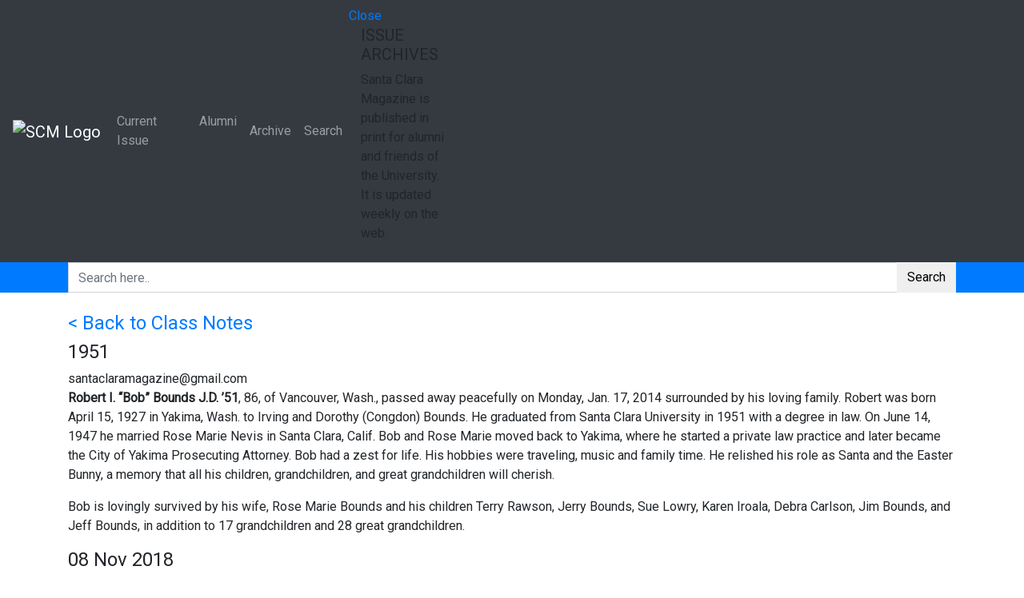

--- FILE ---
content_type: text/html; charset=UTF-8
request_url: https://magazine.scu.edu/classnote/bob-bounds/
body_size: 16895
content:
<!DOCTYPE html>
<html lang="en">
    <head>
		<!-- Global site tag (gtag.js) - Google Analytics -->
		<script async src="https://www.googletagmanager.com/gtag/js?id=UA-246576-25"></script>
		<script>
		  window.dataLayer = window.dataLayer || [];
		  function gtag(){dataLayer.push(arguments);}
		  gtag('js', new Date());

		  gtag('config', 'UA-246576-25');
		</script>
        <!-- META TAGS -->
        <meta charset="utf-8">
        <meta http-equiv="X-UA-Compatible" content="IE=edge" />
        <meta name="viewport" content="width=device-width, initial-scale=1, maximum-scale=1, shrink-to-fit=no">
		<meta name="google-site-verification" content="hhUr3ambUtVWCyyJXvGuqsNG_frFhtk8BIwW-Hsjjjg" />
        <!-- FAV ICONS -->
        <link rel="icon" href="https://santaclaramaga.wpenginepowered.com/wp-content/uploads/2018/11/favicon.ico">
        <!-- TITLE -->
        <title>Bob Bounds - Santa Clara Magazine</title>        
		<meta name='robots' content='index, follow, max-image-preview:large, max-snippet:-1, max-video-preview:-1' />
	<style>img:is([sizes="auto" i], [sizes^="auto," i]) { contain-intrinsic-size: 3000px 1500px }</style>
	
	<!-- This site is optimized with the Yoast SEO plugin v22.8 - https://yoast.com/wordpress/plugins/seo/ -->
	<link rel="canonical" href="https://magazine.scu.edu/classnote/bob-bounds/" />
	<meta property="og:locale" content="en_US" />
	<meta property="og:type" content="article" />
	<meta property="og:title" content="Bob Bounds - Santa Clara Magazine" />
	<meta property="og:description" content="Robert I. &ldquo;Bob&rdquo; Bounds J.D. &rsquo;51, 86, of Vancouver, Wash., passed away peacefully on Monday, Jan. 17, 2014 surrounded by his loving family. Robert was born April 15, 1927 in Yakima, Wash. to Irving and Dorothy (Congdon) Bounds. He graduated from Santa Clara University in 1951 with a degree in law. On June 14, 1947 [&hellip;]" />
	<meta property="og:url" content="https://magazine.scu.edu/classnote/bob-bounds/" />
	<meta property="og:site_name" content="Santa Clara Magazine" />
	<meta name="twitter:card" content="summary_large_image" />
	<meta name="twitter:label1" content="Est. reading time" />
	<meta name="twitter:data1" content="1 minute" />
	<script type="application/ld+json" class="yoast-schema-graph">{"@context":"https://schema.org","@graph":[{"@type":"WebPage","@id":"https://magazine.scu.edu/classnote/bob-bounds/","url":"https://magazine.scu.edu/classnote/bob-bounds/","name":"Bob Bounds - Santa Clara Magazine","isPartOf":{"@id":"https://magazine.scu.edu/#website"},"primaryImageOfPage":{"@id":"https://magazine.scu.edu/classnote/bob-bounds/#primaryimage"},"image":{"@id":"https://magazine.scu.edu/classnote/bob-bounds/#primaryimage"},"thumbnailUrl":"","datePublished":"2018-11-08T16:15:40+00:00","dateModified":"2018-11-08T16:15:40+00:00","breadcrumb":{"@id":"https://magazine.scu.edu/classnote/bob-bounds/#breadcrumb"},"inLanguage":"en-US","potentialAction":[{"@type":"ReadAction","target":["https://magazine.scu.edu/classnote/bob-bounds/"]}]},{"@type":"ImageObject","inLanguage":"en-US","@id":"https://magazine.scu.edu/classnote/bob-bounds/#primaryimage","url":"","contentUrl":""},{"@type":"BreadcrumbList","@id":"https://magazine.scu.edu/classnote/bob-bounds/#breadcrumb","itemListElement":[{"@type":"ListItem","position":1,"name":"Home","item":"https://magazine.scu.edu/"},{"@type":"ListItem","position":2,"name":"Class Notes","item":"https://magazine.scu.edu/classnote/"},{"@type":"ListItem","position":3,"name":"Bob Bounds"}]},{"@type":"WebSite","@id":"https://magazine.scu.edu/#website","url":"https://magazine.scu.edu/","name":"Santa Clara Magazine","description":"","potentialAction":[{"@type":"SearchAction","target":{"@type":"EntryPoint","urlTemplate":"https://magazine.scu.edu/?s={search_term_string}"},"query-input":"required name=search_term_string"}],"inLanguage":"en-US"}]}</script>
	<!-- / Yoast SEO plugin. -->


<link rel='dns-prefetch' href='//platform-api.sharethis.com' />
<link rel='dns-prefetch' href='//stackpath.bootstrapcdn.com' />
<link rel='dns-prefetch' href='//cdnjs.cloudflare.com' />
<link rel='dns-prefetch' href='//maps.googleapis.com' />
<link rel='dns-prefetch' href='//www.googletagmanager.com' />
<link rel='dns-prefetch' href='//fonts.googleapis.com' />
<link rel='dns-prefetch' href='//use.fontawesome.com' />
<link rel='dns-prefetch' href='//code.ionicframework.com' />
<link rel="alternate" type="application/rss+xml" title="Santa Clara Magazine &raquo; Bob Bounds Comments Feed" href="https://magazine.scu.edu/classnote/bob-bounds/feed/" />
<script type="text/javascript">
/* <![CDATA[ */
window._wpemojiSettings = {"baseUrl":"https:\/\/s.w.org\/images\/core\/emoji\/16.0.1\/72x72\/","ext":".png","svgUrl":"https:\/\/s.w.org\/images\/core\/emoji\/16.0.1\/svg\/","svgExt":".svg","source":{"concatemoji":"https:\/\/magazine.scu.edu\/wp-includes\/js\/wp-emoji-release.min.js?ver=310311c5b058504898e12476e8bb4c6b"}};
/*! This file is auto-generated */
!function(s,n){var o,i,e;function c(e){try{var t={supportTests:e,timestamp:(new Date).valueOf()};sessionStorage.setItem(o,JSON.stringify(t))}catch(e){}}function p(e,t,n){e.clearRect(0,0,e.canvas.width,e.canvas.height),e.fillText(t,0,0);var t=new Uint32Array(e.getImageData(0,0,e.canvas.width,e.canvas.height).data),a=(e.clearRect(0,0,e.canvas.width,e.canvas.height),e.fillText(n,0,0),new Uint32Array(e.getImageData(0,0,e.canvas.width,e.canvas.height).data));return t.every(function(e,t){return e===a[t]})}function u(e,t){e.clearRect(0,0,e.canvas.width,e.canvas.height),e.fillText(t,0,0);for(var n=e.getImageData(16,16,1,1),a=0;a<n.data.length;a++)if(0!==n.data[a])return!1;return!0}function f(e,t,n,a){switch(t){case"flag":return n(e,"\ud83c\udff3\ufe0f\u200d\u26a7\ufe0f","\ud83c\udff3\ufe0f\u200b\u26a7\ufe0f")?!1:!n(e,"\ud83c\udde8\ud83c\uddf6","\ud83c\udde8\u200b\ud83c\uddf6")&&!n(e,"\ud83c\udff4\udb40\udc67\udb40\udc62\udb40\udc65\udb40\udc6e\udb40\udc67\udb40\udc7f","\ud83c\udff4\u200b\udb40\udc67\u200b\udb40\udc62\u200b\udb40\udc65\u200b\udb40\udc6e\u200b\udb40\udc67\u200b\udb40\udc7f");case"emoji":return!a(e,"\ud83e\udedf")}return!1}function g(e,t,n,a){var r="undefined"!=typeof WorkerGlobalScope&&self instanceof WorkerGlobalScope?new OffscreenCanvas(300,150):s.createElement("canvas"),o=r.getContext("2d",{willReadFrequently:!0}),i=(o.textBaseline="top",o.font="600 32px Arial",{});return e.forEach(function(e){i[e]=t(o,e,n,a)}),i}function t(e){var t=s.createElement("script");t.src=e,t.defer=!0,s.head.appendChild(t)}"undefined"!=typeof Promise&&(o="wpEmojiSettingsSupports",i=["flag","emoji"],n.supports={everything:!0,everythingExceptFlag:!0},e=new Promise(function(e){s.addEventListener("DOMContentLoaded",e,{once:!0})}),new Promise(function(t){var n=function(){try{var e=JSON.parse(sessionStorage.getItem(o));if("object"==typeof e&&"number"==typeof e.timestamp&&(new Date).valueOf()<e.timestamp+604800&&"object"==typeof e.supportTests)return e.supportTests}catch(e){}return null}();if(!n){if("undefined"!=typeof Worker&&"undefined"!=typeof OffscreenCanvas&&"undefined"!=typeof URL&&URL.createObjectURL&&"undefined"!=typeof Blob)try{var e="postMessage("+g.toString()+"("+[JSON.stringify(i),f.toString(),p.toString(),u.toString()].join(",")+"));",a=new Blob([e],{type:"text/javascript"}),r=new Worker(URL.createObjectURL(a),{name:"wpTestEmojiSupports"});return void(r.onmessage=function(e){c(n=e.data),r.terminate(),t(n)})}catch(e){}c(n=g(i,f,p,u))}t(n)}).then(function(e){for(var t in e)n.supports[t]=e[t],n.supports.everything=n.supports.everything&&n.supports[t],"flag"!==t&&(n.supports.everythingExceptFlag=n.supports.everythingExceptFlag&&n.supports[t]);n.supports.everythingExceptFlag=n.supports.everythingExceptFlag&&!n.supports.flag,n.DOMReady=!1,n.readyCallback=function(){n.DOMReady=!0}}).then(function(){return e}).then(function(){var e;n.supports.everything||(n.readyCallback(),(e=n.source||{}).concatemoji?t(e.concatemoji):e.wpemoji&&e.twemoji&&(t(e.twemoji),t(e.wpemoji)))}))}((window,document),window._wpemojiSettings);
/* ]]> */
</script>
<style id='wp-emoji-styles-inline-css' type='text/css'>

	img.wp-smiley, img.emoji {
		display: inline !important;
		border: none !important;
		box-shadow: none !important;
		height: 1em !important;
		width: 1em !important;
		margin: 0 0.07em !important;
		vertical-align: -0.1em !important;
		background: none !important;
		padding: 0 !important;
	}
</style>
<link rel='stylesheet' id='wp-block-library-css' href='https://santaclaramaga.wpenginepowered.com/wp-includes/css/dist/block-library/style.min.css?ver=310311c5b058504898e12476e8bb4c6b' type='text/css' media='all' />
<style id='classic-theme-styles-inline-css' type='text/css'>
/*! This file is auto-generated */
.wp-block-button__link{color:#fff;background-color:#32373c;border-radius:9999px;box-shadow:none;text-decoration:none;padding:calc(.667em + 2px) calc(1.333em + 2px);font-size:1.125em}.wp-block-file__button{background:#32373c;color:#fff;text-decoration:none}
</style>
<style id='pdfemb-pdf-embedder-viewer-style-inline-css' type='text/css'>
.wp-block-pdfemb-pdf-embedder-viewer{max-width:none}

</style>
<style id='global-styles-inline-css' type='text/css'>
:root{--wp--preset--aspect-ratio--square: 1;--wp--preset--aspect-ratio--4-3: 4/3;--wp--preset--aspect-ratio--3-4: 3/4;--wp--preset--aspect-ratio--3-2: 3/2;--wp--preset--aspect-ratio--2-3: 2/3;--wp--preset--aspect-ratio--16-9: 16/9;--wp--preset--aspect-ratio--9-16: 9/16;--wp--preset--color--black: #000000;--wp--preset--color--cyan-bluish-gray: #abb8c3;--wp--preset--color--white: #ffffff;--wp--preset--color--pale-pink: #f78da7;--wp--preset--color--vivid-red: #cf2e2e;--wp--preset--color--luminous-vivid-orange: #ff6900;--wp--preset--color--luminous-vivid-amber: #fcb900;--wp--preset--color--light-green-cyan: #7bdcb5;--wp--preset--color--vivid-green-cyan: #00d084;--wp--preset--color--pale-cyan-blue: #8ed1fc;--wp--preset--color--vivid-cyan-blue: #0693e3;--wp--preset--color--vivid-purple: #9b51e0;--wp--preset--gradient--vivid-cyan-blue-to-vivid-purple: linear-gradient(135deg,rgba(6,147,227,1) 0%,rgb(155,81,224) 100%);--wp--preset--gradient--light-green-cyan-to-vivid-green-cyan: linear-gradient(135deg,rgb(122,220,180) 0%,rgb(0,208,130) 100%);--wp--preset--gradient--luminous-vivid-amber-to-luminous-vivid-orange: linear-gradient(135deg,rgba(252,185,0,1) 0%,rgba(255,105,0,1) 100%);--wp--preset--gradient--luminous-vivid-orange-to-vivid-red: linear-gradient(135deg,rgba(255,105,0,1) 0%,rgb(207,46,46) 100%);--wp--preset--gradient--very-light-gray-to-cyan-bluish-gray: linear-gradient(135deg,rgb(238,238,238) 0%,rgb(169,184,195) 100%);--wp--preset--gradient--cool-to-warm-spectrum: linear-gradient(135deg,rgb(74,234,220) 0%,rgb(151,120,209) 20%,rgb(207,42,186) 40%,rgb(238,44,130) 60%,rgb(251,105,98) 80%,rgb(254,248,76) 100%);--wp--preset--gradient--blush-light-purple: linear-gradient(135deg,rgb(255,206,236) 0%,rgb(152,150,240) 100%);--wp--preset--gradient--blush-bordeaux: linear-gradient(135deg,rgb(254,205,165) 0%,rgb(254,45,45) 50%,rgb(107,0,62) 100%);--wp--preset--gradient--luminous-dusk: linear-gradient(135deg,rgb(255,203,112) 0%,rgb(199,81,192) 50%,rgb(65,88,208) 100%);--wp--preset--gradient--pale-ocean: linear-gradient(135deg,rgb(255,245,203) 0%,rgb(182,227,212) 50%,rgb(51,167,181) 100%);--wp--preset--gradient--electric-grass: linear-gradient(135deg,rgb(202,248,128) 0%,rgb(113,206,126) 100%);--wp--preset--gradient--midnight: linear-gradient(135deg,rgb(2,3,129) 0%,rgb(40,116,252) 100%);--wp--preset--font-size--small: 13px;--wp--preset--font-size--medium: 20px;--wp--preset--font-size--large: 36px;--wp--preset--font-size--x-large: 42px;--wp--preset--spacing--20: 0.44rem;--wp--preset--spacing--30: 0.67rem;--wp--preset--spacing--40: 1rem;--wp--preset--spacing--50: 1.5rem;--wp--preset--spacing--60: 2.25rem;--wp--preset--spacing--70: 3.38rem;--wp--preset--spacing--80: 5.06rem;--wp--preset--shadow--natural: 6px 6px 9px rgba(0, 0, 0, 0.2);--wp--preset--shadow--deep: 12px 12px 50px rgba(0, 0, 0, 0.4);--wp--preset--shadow--sharp: 6px 6px 0px rgba(0, 0, 0, 0.2);--wp--preset--shadow--outlined: 6px 6px 0px -3px rgba(255, 255, 255, 1), 6px 6px rgba(0, 0, 0, 1);--wp--preset--shadow--crisp: 6px 6px 0px rgba(0, 0, 0, 1);}:where(.is-layout-flex){gap: 0.5em;}:where(.is-layout-grid){gap: 0.5em;}body .is-layout-flex{display: flex;}.is-layout-flex{flex-wrap: wrap;align-items: center;}.is-layout-flex > :is(*, div){margin: 0;}body .is-layout-grid{display: grid;}.is-layout-grid > :is(*, div){margin: 0;}:where(.wp-block-columns.is-layout-flex){gap: 2em;}:where(.wp-block-columns.is-layout-grid){gap: 2em;}:where(.wp-block-post-template.is-layout-flex){gap: 1.25em;}:where(.wp-block-post-template.is-layout-grid){gap: 1.25em;}.has-black-color{color: var(--wp--preset--color--black) !important;}.has-cyan-bluish-gray-color{color: var(--wp--preset--color--cyan-bluish-gray) !important;}.has-white-color{color: var(--wp--preset--color--white) !important;}.has-pale-pink-color{color: var(--wp--preset--color--pale-pink) !important;}.has-vivid-red-color{color: var(--wp--preset--color--vivid-red) !important;}.has-luminous-vivid-orange-color{color: var(--wp--preset--color--luminous-vivid-orange) !important;}.has-luminous-vivid-amber-color{color: var(--wp--preset--color--luminous-vivid-amber) !important;}.has-light-green-cyan-color{color: var(--wp--preset--color--light-green-cyan) !important;}.has-vivid-green-cyan-color{color: var(--wp--preset--color--vivid-green-cyan) !important;}.has-pale-cyan-blue-color{color: var(--wp--preset--color--pale-cyan-blue) !important;}.has-vivid-cyan-blue-color{color: var(--wp--preset--color--vivid-cyan-blue) !important;}.has-vivid-purple-color{color: var(--wp--preset--color--vivid-purple) !important;}.has-black-background-color{background-color: var(--wp--preset--color--black) !important;}.has-cyan-bluish-gray-background-color{background-color: var(--wp--preset--color--cyan-bluish-gray) !important;}.has-white-background-color{background-color: var(--wp--preset--color--white) !important;}.has-pale-pink-background-color{background-color: var(--wp--preset--color--pale-pink) !important;}.has-vivid-red-background-color{background-color: var(--wp--preset--color--vivid-red) !important;}.has-luminous-vivid-orange-background-color{background-color: var(--wp--preset--color--luminous-vivid-orange) !important;}.has-luminous-vivid-amber-background-color{background-color: var(--wp--preset--color--luminous-vivid-amber) !important;}.has-light-green-cyan-background-color{background-color: var(--wp--preset--color--light-green-cyan) !important;}.has-vivid-green-cyan-background-color{background-color: var(--wp--preset--color--vivid-green-cyan) !important;}.has-pale-cyan-blue-background-color{background-color: var(--wp--preset--color--pale-cyan-blue) !important;}.has-vivid-cyan-blue-background-color{background-color: var(--wp--preset--color--vivid-cyan-blue) !important;}.has-vivid-purple-background-color{background-color: var(--wp--preset--color--vivid-purple) !important;}.has-black-border-color{border-color: var(--wp--preset--color--black) !important;}.has-cyan-bluish-gray-border-color{border-color: var(--wp--preset--color--cyan-bluish-gray) !important;}.has-white-border-color{border-color: var(--wp--preset--color--white) !important;}.has-pale-pink-border-color{border-color: var(--wp--preset--color--pale-pink) !important;}.has-vivid-red-border-color{border-color: var(--wp--preset--color--vivid-red) !important;}.has-luminous-vivid-orange-border-color{border-color: var(--wp--preset--color--luminous-vivid-orange) !important;}.has-luminous-vivid-amber-border-color{border-color: var(--wp--preset--color--luminous-vivid-amber) !important;}.has-light-green-cyan-border-color{border-color: var(--wp--preset--color--light-green-cyan) !important;}.has-vivid-green-cyan-border-color{border-color: var(--wp--preset--color--vivid-green-cyan) !important;}.has-pale-cyan-blue-border-color{border-color: var(--wp--preset--color--pale-cyan-blue) !important;}.has-vivid-cyan-blue-border-color{border-color: var(--wp--preset--color--vivid-cyan-blue) !important;}.has-vivid-purple-border-color{border-color: var(--wp--preset--color--vivid-purple) !important;}.has-vivid-cyan-blue-to-vivid-purple-gradient-background{background: var(--wp--preset--gradient--vivid-cyan-blue-to-vivid-purple) !important;}.has-light-green-cyan-to-vivid-green-cyan-gradient-background{background: var(--wp--preset--gradient--light-green-cyan-to-vivid-green-cyan) !important;}.has-luminous-vivid-amber-to-luminous-vivid-orange-gradient-background{background: var(--wp--preset--gradient--luminous-vivid-amber-to-luminous-vivid-orange) !important;}.has-luminous-vivid-orange-to-vivid-red-gradient-background{background: var(--wp--preset--gradient--luminous-vivid-orange-to-vivid-red) !important;}.has-very-light-gray-to-cyan-bluish-gray-gradient-background{background: var(--wp--preset--gradient--very-light-gray-to-cyan-bluish-gray) !important;}.has-cool-to-warm-spectrum-gradient-background{background: var(--wp--preset--gradient--cool-to-warm-spectrum) !important;}.has-blush-light-purple-gradient-background{background: var(--wp--preset--gradient--blush-light-purple) !important;}.has-blush-bordeaux-gradient-background{background: var(--wp--preset--gradient--blush-bordeaux) !important;}.has-luminous-dusk-gradient-background{background: var(--wp--preset--gradient--luminous-dusk) !important;}.has-pale-ocean-gradient-background{background: var(--wp--preset--gradient--pale-ocean) !important;}.has-electric-grass-gradient-background{background: var(--wp--preset--gradient--electric-grass) !important;}.has-midnight-gradient-background{background: var(--wp--preset--gradient--midnight) !important;}.has-small-font-size{font-size: var(--wp--preset--font-size--small) !important;}.has-medium-font-size{font-size: var(--wp--preset--font-size--medium) !important;}.has-large-font-size{font-size: var(--wp--preset--font-size--large) !important;}.has-x-large-font-size{font-size: var(--wp--preset--font-size--x-large) !important;}
:where(.wp-block-post-template.is-layout-flex){gap: 1.25em;}:where(.wp-block-post-template.is-layout-grid){gap: 1.25em;}
:where(.wp-block-columns.is-layout-flex){gap: 2em;}:where(.wp-block-columns.is-layout-grid){gap: 2em;}
:root :where(.wp-block-pullquote){font-size: 1.5em;line-height: 1.6;}
</style>
<link rel='stylesheet' id='ctf_styles-css' href='https://santaclaramaga.wpenginepowered.com/wp-content/plugins/custom-twitter-feeds/css/ctf-styles.min.css?ver=2.2.2' type='text/css' media='all' />
<link rel='stylesheet' id='embedpress-style-css' href='https://santaclaramaga.wpenginepowered.com/wp-content/plugins/embedpress/assets/css/embedpress.css?ver=4.2.6' type='text/css' media='all' />
<link rel='stylesheet' id='responsive-lightbox-swipebox-css' href='https://santaclaramaga.wpenginepowered.com/wp-content/plugins/responsive-lightbox/assets/swipebox/swipebox.min.css?ver=2.4.7' type='text/css' media='all' />
<link rel='stylesheet' id='rs-plugin-settings-css' href='https://santaclaramaga.wpenginepowered.com/wp-content/plugins/revslider/public/assets/css/settings.css?ver=5.4.8' type='text/css' media='all' />
<style id='rs-plugin-settings-inline-css' type='text/css'>
#rs-demo-id {}
</style>
<link rel='stylesheet' id='share-this-share-buttons-sticky-css' href='https://santaclaramaga.wpenginepowered.com/wp-content/plugins/sharethis-share-buttons/css/mu-style.css?ver=1717449101' type='text/css' media='all' />
<link rel='stylesheet' id='wpa-style-css' href='https://santaclaramaga.wpenginepowered.com/wp-content/plugins/wp-accessibility/css/wpa-style.css?ver=1.6.4' type='text/css' media='all' />
<style id='wpa-style-inline-css' type='text/css'>

.wpa-hide-ltr#skiplinks a, .wpa-hide-ltr#skiplinks a:hover, .wpa-hide-ltr#skiplinks a:visited {
	
}
.wpa-hide-ltr#skiplinks a:active,  .wpa-hide-ltr#skiplinks a:focus {
	
}
	:root { --admin-bar-top : 7px; }
</style>
<link rel='stylesheet' id='google-font-css' href='https://fonts.googleapis.com/css?family=Roboto%3A300%2C400&#038;ver=6.8.3' type='text/css' media='all' />
<link rel='stylesheet' id='css-bootstrap-css' href='https://stackpath.bootstrapcdn.com/bootstrap/4.1.3/css/bootstrap.min.css?ver=310311c5b058504898e12476e8bb4c6b' type='text/css' media='all' />
<link rel='stylesheet' id='css-fontawesome-css' href='https://use.fontawesome.com/releases/v5.2.0/css/all.css?ver=310311c5b058504898e12476e8bb4c6b' type='text/css' media='all' />
<link rel='stylesheet' id='css-ionicons-css' href='https://code.ionicframework.com/ionicons/2.0.1/css/ionicons.min.css?ver=310311c5b058504898e12476e8bb4c6b' type='text/css' media='all' />
<link rel='stylesheet' id='css-OwlCarousel2-css' href='https://cdnjs.cloudflare.com/ajax/libs/OwlCarousel2/2.3.4/assets/owl.carousel.min.css?ver=310311c5b058504898e12476e8bb4c6b' type='text/css' media='all' />
<link rel='stylesheet' id='css-ekko-lightbox-css' href='https://cdnjs.cloudflare.com/ajax/libs/ekko-lightbox/5.3.0/ekko-lightbox.css?ver=310311c5b058504898e12476e8bb4c6b' type='text/css' media='all' />
<link rel='stylesheet' id='santaclara-custom-css-css' href='https://santaclaramaga.wpenginepowered.com/wp-content/themes/santaclara/assets/css/custom.css?ver=310311c5b058504898e12476e8bb4c6b' type='text/css' media='all' />
<link rel='stylesheet' id='vc-acf-field-picker-google-map-css' href='https://santaclaramaga.wpenginepowered.com/wp-content/plugins/wp-acf-vc-bridge/assets/css/vc-acf-field-picker-google-map.css?ver=1.5.10' type='text/css' media='all' />
<link rel='stylesheet' id='dashicons-css' href='https://santaclaramaga.wpenginepowered.com/wp-includes/css/dashicons.min.css?ver=310311c5b058504898e12476e8bb4c6b' type='text/css' media='all' />
<script type="text/javascript" id="jquery-core-js-extra">
/* <![CDATA[ */
var ctf = {"ajax_url":"https:\/\/magazine.scu.edu\/wp-admin\/admin-ajax.php"};
/* ]]> */
</script>
<script type="text/javascript" src="https://santaclaramaga.wpenginepowered.com/wp-includes/js/jquery/jquery.min.js?ver=3.7.1" id="jquery-core-js"></script>
<script type="text/javascript" src="https://santaclaramaga.wpenginepowered.com/wp-includes/js/jquery/jquery-migrate.min.js?ver=3.4.1" id="jquery-migrate-js"></script>
<script type="text/javascript" src="https://santaclaramaga.wpenginepowered.com/wp-content/plugins/responsive-lightbox/assets/swipebox/jquery.swipebox.min.js?ver=2.4.7" id="responsive-lightbox-swipebox-js"></script>
<script type="text/javascript" src="https://santaclaramaga.wpenginepowered.com/wp-includes/js/underscore.min.js?ver=1.13.7" id="underscore-js"></script>
<script type="text/javascript" src="https://santaclaramaga.wpenginepowered.com/wp-content/plugins/responsive-lightbox/assets/infinitescroll/infinite-scroll.pkgd.min.js?ver=310311c5b058504898e12476e8bb4c6b" id="responsive-lightbox-infinite-scroll-js"></script>
<script type="text/javascript" id="responsive-lightbox-js-before">
/* <![CDATA[ */
var rlArgs = {"script":"swipebox","selector":"lightbox","customEvents":"","activeGalleries":true,"animation":true,"hideCloseButtonOnMobile":false,"removeBarsOnMobile":false,"hideBars":true,"hideBarsDelay":5000,"videoMaxWidth":1080,"useSVG":true,"loopAtEnd":false,"woocommerce_gallery":false,"ajaxurl":"https:\/\/magazine.scu.edu\/wp-admin\/admin-ajax.php","nonce":"9698b3331f","preview":false,"postId":12344,"scriptExtension":false};
/* ]]> */
</script>
<script type="text/javascript" src="https://santaclaramaga.wpenginepowered.com/wp-content/plugins/responsive-lightbox/js/front.js?ver=2.4.7" id="responsive-lightbox-js"></script>
<script type="text/javascript" src="https://santaclaramaga.wpenginepowered.com/wp-content/plugins/revslider/public/assets/js/jquery.themepunch.tools.min.js?ver=5.4.8" id="tp-tools-js"></script>
<script type="text/javascript" src="https://santaclaramaga.wpenginepowered.com/wp-content/plugins/revslider/public/assets/js/jquery.themepunch.revolution.min.js?ver=5.4.8" id="revmin-js"></script>
<script type="text/javascript" src="//platform-api.sharethis.com/js/sharethis.js?ver=2.3.2#property=5bb78f1ecc49680011f76cb5&amp;product=sop-buttons&amp;source=sharethis-share-buttons-wordpress" id="share-this-share-buttons-mu-js"></script>

<!-- Google tag (gtag.js) snippet added by Site Kit -->

<!-- Google Analytics snippet added by Site Kit -->
<script type="text/javascript" src="https://www.googletagmanager.com/gtag/js?id=GT-MB64F7PN" id="google_gtagjs-js" async></script>
<script type="text/javascript" id="google_gtagjs-js-after">
/* <![CDATA[ */
window.dataLayer = window.dataLayer || [];function gtag(){dataLayer.push(arguments);}
gtag("set","linker",{"domains":["magazine.scu.edu"]});
gtag("js", new Date());
gtag("set", "developer_id.dZTNiMT", true);
gtag("config", "GT-MB64F7PN");
/* ]]> */
</script>

<!-- End Google tag (gtag.js) snippet added by Site Kit -->
<script type="text/javascript" src="https://santaclaramaga.wpenginepowered.com/wp-content/plugins/wp-accessibility/js/fingerprint.min.js?ver=1.6.4" id="wpa-fingerprintjs-js"></script>
<script></script><link rel="https://api.w.org/" href="https://magazine.scu.edu/wp-json/" /><link rel="EditURI" type="application/rsd+xml" title="RSD" href="https://magazine.scu.edu/xmlrpc.php?rsd" />
<link rel="alternate" title="oEmbed (JSON)" type="application/json+oembed" href="https://magazine.scu.edu/wp-json/oembed/1.0/embed?url=https%3A%2F%2Fmagazine.scu.edu%2Fclassnote%2Fbob-bounds%2F" />
<link rel="alternate" title="oEmbed (XML)" type="text/xml+oembed" href="https://magazine.scu.edu/wp-json/oembed/1.0/embed?url=https%3A%2F%2Fmagazine.scu.edu%2Fclassnote%2Fbob-bounds%2F&#038;format=xml" />
<meta name="generator" content="Site Kit by Google 1.127.0" />		<script type="text/javascript">
				(function(c,l,a,r,i,t,y){
					c[a]=c[a]||function(){(c[a].q=c[a].q||[]).push(arguments)};t=l.createElement(r);t.async=1;
					t.src="https://www.clarity.ms/tag/"+i+"?ref=wordpress";y=l.getElementsByTagName(r)[0];y.parentNode.insertBefore(t,y);
				})(window, document, "clarity", "script", "sgzwhy4vu3");
		</script>
		<style type="text/css">
			.wpsdc-drop-cap {
				float : left;				
				padding : 0.25em 0.05em 0.25em 0;				
				font-size : 5em;
				line-height : 0.4em;}
		</style>
        <script type="text/javascript">
            var jQueryMigrateHelperHasSentDowngrade = false;

			window.onerror = function( msg, url, line, col, error ) {
				// Break out early, do not processing if a downgrade reqeust was already sent.
				if ( jQueryMigrateHelperHasSentDowngrade ) {
					return true;
                }

				var xhr = new XMLHttpRequest();
				var nonce = 'c078182bfa';
				var jQueryFunctions = [
					'andSelf',
					'browser',
					'live',
					'boxModel',
					'support.boxModel',
					'size',
					'swap',
					'clean',
					'sub',
                ];
				var match_pattern = /\)\.(.+?) is not a function/;
                var erroredFunction = msg.match( match_pattern );

                // If there was no matching functions, do not try to downgrade.
                if ( null === erroredFunction || typeof erroredFunction !== 'object' || typeof erroredFunction[1] === "undefined" || -1 === jQueryFunctions.indexOf( erroredFunction[1] ) ) {
                    return true;
                }

                // Set that we've now attempted a downgrade request.
                jQueryMigrateHelperHasSentDowngrade = true;

				xhr.open( 'POST', 'https://magazine.scu.edu/wp-admin/admin-ajax.php' );
				xhr.setRequestHeader( 'Content-Type', 'application/x-www-form-urlencoded' );
				xhr.onload = function () {
					var response,
                        reload = false;

					if ( 200 === xhr.status ) {
                        try {
                        	response = JSON.parse( xhr.response );

                        	reload = response.data.reload;
                        } catch ( e ) {
                        	reload = false;
                        }
                    }

					// Automatically reload the page if a deprecation caused an automatic downgrade, ensure visitors get the best possible experience.
					if ( reload ) {
						location.reload();
                    }
				};

				xhr.send( encodeURI( 'action=jquery-migrate-downgrade-version&_wpnonce=' + nonce ) );

				// Suppress error alerts in older browsers
				return true;
			}
        </script>

		<meta name="generator" content="Powered by WPBakery Page Builder - drag and drop page builder for WordPress."/>
<meta name="generator" content="Powered by Slider Revolution 5.4.8 - responsive, Mobile-Friendly Slider Plugin for WordPress with comfortable drag and drop interface." />
<script type="text/javascript">function setREVStartSize(e){									
						try{ e.c=jQuery(e.c);var i=jQuery(window).width(),t=9999,r=0,n=0,l=0,f=0,s=0,h=0;
							if(e.responsiveLevels&&(jQuery.each(e.responsiveLevels,function(e,f){f>i&&(t=r=f,l=e),i>f&&f>r&&(r=f,n=e)}),t>r&&(l=n)),f=e.gridheight[l]||e.gridheight[0]||e.gridheight,s=e.gridwidth[l]||e.gridwidth[0]||e.gridwidth,h=i/s,h=h>1?1:h,f=Math.round(h*f),"fullscreen"==e.sliderLayout){var u=(e.c.width(),jQuery(window).height());if(void 0!=e.fullScreenOffsetContainer){var c=e.fullScreenOffsetContainer.split(",");if (c) jQuery.each(c,function(e,i){u=jQuery(i).length>0?u-jQuery(i).outerHeight(!0):u}),e.fullScreenOffset.split("%").length>1&&void 0!=e.fullScreenOffset&&e.fullScreenOffset.length>0?u-=jQuery(window).height()*parseInt(e.fullScreenOffset,0)/100:void 0!=e.fullScreenOffset&&e.fullScreenOffset.length>0&&(u-=parseInt(e.fullScreenOffset,0))}f=u}else void 0!=e.minHeight&&f<e.minHeight&&(f=e.minHeight);e.c.closest(".rev_slider_wrapper").css({height:f})					
						}catch(d){console.log("Failure at Presize of Slider:"+d)}						
					};</script>
<noscript><style> .wpb_animate_when_almost_visible { opacity: 1; }</style></noscript>
    <link rel="stylesheet" type="text/css" href="https://santaclaramaga.wpenginepowered.com/wp-content/themes/santaclara/style.css">
    </head>
    <body data-rsssl=1 class="class="wp-singular classnote-template-default single single-classnote postid-12344 wp-theme-santaclara wpb-js-composer js-comp-ver-7.6 vc_responsive"">
       <div class="page-wrapper">
            <!-- NAVIGATION MENU -->
            <div id="pagenav">
                <nav class="navbar navbar-expand-lg navbar-dark bg-dark navbar-semitransparent">
                                            <a class="navbar-brand" href="https://magazine.scu.edu" title="Santa Clara Magazine"><img src="https://santaclaramaga.wpenginepowered.com/wp-content/uploads/2018/08/logo.png" class="img-fluid" alt="SCM Logo"></a>
                                        <button class="navbar-toggler ml-auto" type="button" data-toggle="collapse" data-target="#navbarSupportedContent" aria-controls="navbarSupportedContent" aria-expanded="false" aria-label="Toggle navigation">
                        <span class="navbar-toggler-icon"></span>
                    </button>
                    <button class="navbar-toggler search-toggle"><span class="ion-android-search"></span><span class="visuallyhidden">Menu</span></button>
                    <div class="collapse navbar-collapse" id="navbarSupportedContent">
                       <ul id="menu-main-menu" class="navbar-nav ml-auto"><li id="menu-item-11709" class="menu-item menu-item-type-custom menu-item-object-custom menu-item-11709"><a title="Current Issue" href="https://magazine.scu.edu/magazines/2022/summer-2022-inside/" class="nav-link">Current Issue</a></li>
<li id="menu-item-2314" class="menu-item menu-item-type-taxonomy menu-item-object-issues menu-item-2314"><a title="Alumni" href="https://magazine.scu.edu/issues/alumni/" class="nav-link"><span class="glyphicon Alumna"></span>&nbsp;Alumni</a></li>
</ul>                        <ul class="navbar-nav d-none d-lg-flex d-xl-flex">
                            <li class="nav-item archive-link">
                                <a class="nav-link" href="#">
																	Archive																</a>
                            </li>
                            <li class="nav-item">
                                <a class="nav-link search-toggle" href="#"><span class="ion-android-search"></span>Search</a>
                            </li>
                        </ul>
                    </div>
                    <!-- ARCHIVE DROPDOWN -->
                    <div class="archive-wrapper">
                        <div class="archive-btn-block">
                            <a href="#" class="ion-android-close archive-close" title="Close Archive Block" area-label="Close Archive Block">Close</a>
                        </div> 
                        <div class="container-fluid">
                            <div class="row">
                                <div class="col-md-2">
																			<h5>ISSUE <br>ARCHIVES</h5>
									                                    										<p>Santa Clara Magazine is published in print for alumni and friends of the University. It is updated weekly on the web.</p>
																		
                                </div>
								<div class="col-md-10"><div class="archive-slider owl-carousel"><div class='archive-item'><a href='https://magazine.scu.edu/scm/2023/spring-2023/'><img src='https://santaclaramaga.wpenginepowered.com/wp-content/uploads/2023/06/spring-2023-cover.png' alt='Spring 2023 Cover' title='Spring 2023'></a><div class='archive-title'><a href='https://magazine.scu.edu/scm/2023/spring-2023/'><p>Spring 2023</p></a></div></div><div class='archive-item'><a href='https://magazine.scu.edu/scm/summer-2022/'><img src='https://santaclaramaga.wpenginepowered.com/wp-content/uploads/2022/06/Summer_2022_cover.png' alt='Summer 2022 Cover' title='Summer 2022'></a><div class='archive-title'><a href='https://magazine.scu.edu/scm/summer-2022/'><p>Summer 2022</p></a></div></div><div class='archive-item'><a href='https://magazine.scu.edu/scm/fall-2021/'><img src='https://santaclaramaga.wpenginepowered.com/wp-content/uploads/2021/11/Cover.png' alt='Cover' title='Fall 2021'></a><div class='archive-title'><a href='https://magazine.scu.edu/scm/fall-2021/'><p>Fall 2021</p></a></div></div><div class='archive-item'><a href='https://magazine.scu.edu/scm/spring-2021/'><img src='https://santaclaramaga.wpenginepowered.com/wp-content/uploads/2021/04/SantaClara_Cover_Spring21.jpg' alt='Santaclara Cover Spring21' title='Spring 2021'></a><div class='archive-title'><a href='https://magazine.scu.edu/scm/spring-2021/'><p>Spring 2021</p></a></div></div><div class='archive-item'><a href='https://magazine.scu.edu/scm/fall-2020/'><img src='https://santaclaramaga.wpenginepowered.com/wp-content/uploads/2020/09/Fall2020Sacrifice_Cover.png' alt='Fall2020sacrifice Cover' title='Fall 2020'></a><div class='archive-title'><a href='https://magazine.scu.edu/scm/fall-2020/'><p>Fall 2020</p></a></div></div><div class='archive-item'><a href='https://magazine.scu.edu/scm/spring-2020/'><img src='https://santaclaramaga.wpenginepowered.com/wp-content/uploads/2020/04/Spring2020CoverSmall.jpg' alt='Spring2020coversmall' title='Spring 2020'></a><div class='archive-title'><a href='https://magazine.scu.edu/scm/spring-2020/'><p>Spring 2020</p></a></div></div><div class='archive-item'><a href='https://magazine.scu.edu/scm/winter-2019/'><img src='https://santaclaramaga.wpenginepowered.com/wp-content/uploads/2019/12/coverwinter2019.jpg' alt='Coverwinter2019' title='Winter 2019'></a><div class='archive-title'><a href='https://magazine.scu.edu/scm/winter-2019/'><p>Winter 2019</p></a></div></div><div class='archive-item'><a href='https://magazine.scu.edu/scm/summer-2019/'><img src='https://santaclaramaga.wpenginepowered.com/wp-content/uploads/2019/09/Cover_B_Summer2019.jpg' alt='Cover B Summer2019' title='Summer 2019'></a><div class='archive-title'><a href='https://magazine.scu.edu/scm/summer-2019/'><p>Summer 2019</p></a></div></div><div class='archive-item'><a href='https://magazine.scu.edu/scm/spring-2019/'><img src='https://santaclaramaga.wpenginepowered.com/wp-content/uploads/2019/04/COVER-SANTA-CLARA-SPRING-2019-MAGAZINE.jpg' alt='Cover Santa Clara Spring 2019 Magazine' title='Spring 2019'></a><div class='archive-title'><a href='https://magazine.scu.edu/scm/spring-2019/'><p>Spring 2019</p></a></div></div><div class='archive-item'><a href='https://magazine.scu.edu/scm/fall-2018/'><img src='https://santaclaramaga.wpenginepowered.com/wp-content/uploads/2018/11/SCMFall2018CoverNo1SCU.jpg' alt='Fall 2018 Cover' title='Fall 2018'></a><div class='archive-title'><a href='https://magazine.scu.edu/scm/fall-2018/'><p>Fall 2018</p></a></div></div><div class='archive-item'><a href='https://magazine.scu.edu/scm/spring-2018/'><img src='https://santaclaramaga.wpenginepowered.com/wp-content/uploads/2018/09/SCM-Spring-2018_2.jpg' alt='Spring 2018 cover' title='Spring 2018'></a><div class='archive-title'><a href='https://magazine.scu.edu/scm/spring-2018/'><p>Spring 2018</p></a></div></div><div class='archive-item'><a href='https://magazine.scu.edu/scm/fall-2017/'><img src='https://santaclaramaga.wpenginepowered.com/wp-content/uploads/2018/09/fall2017-cover_2.jpg' alt='fall2017-cover' title='Fall 2017'></a><div class='archive-title'><a href='https://magazine.scu.edu/scm/fall-2017/'><p>Fall 2017</p></a></div></div><div class='archive-item'><a href='https://magazine.scu.edu/scm/summer-2017/'><img src='https://santaclaramaga.wpenginepowered.com/wp-content/uploads/2018/09/summer2017-cover_1.jpg' alt='summer2017-cover' title='Summer 2017'></a><div class='archive-title'><a href='https://magazine.scu.edu/scm/summer-2017/'><p>Summer 2017</p></a></div></div><div class='archive-item'><a href='https://magazine.scu.edu/scm/spring-2017/'><img src='https://santaclaramaga.wpenginepowered.com/wp-content/uploads/2018/09/spring2017-cover.jpg' alt='spring2017-cover' title='Spring 2017'></a><div class='archive-title'><a href='https://magazine.scu.edu/scm/spring-2017/'><p>Spring 2017</p></a></div></div><div class='archive-item'><a href='https://magazine.scu.edu/scm/summer-2016/'><img src='https://santaclaramaga.wpenginepowered.com/wp-content/uploads/2018/09/scm-summer2016-cover.jpg' alt='Summer 2016' title='Summer 2016'></a><div class='archive-title'><a href='https://magazine.scu.edu/scm/summer-2016/'><p>Summer 2016</p></a></div></div><div class='archive-item'><a href='https://magazine.scu.edu/scm/spring-2016/'><img src='https://santaclaramaga.wpenginepowered.com/wp-content/uploads/2018/09/scm-spring2016-cover_2.jpg' alt='Spring 2016' title='Spring 2016'></a><div class='archive-title'><a href='https://magazine.scu.edu/scm/spring-2016/'><p>Spring 2016</p></a></div></div><div class='archive-item'><a href='https://magazine.scu.edu/scm/fall-2015/'><img src='https://santaclaramaga.wpenginepowered.com/wp-content/uploads/2018/09/Fall2015-cover-2.jpg' alt='Fall 2015' title='Fall 2015'></a><div class='archive-title'><a href='https://magazine.scu.edu/scm/fall-2015/'><p>Fall 2015</p></a></div></div><div class='archive-item'><a href='https://magazine.scu.edu/scm/summer-2015/'><img src='https://santaclaramaga.wpenginepowered.com/wp-content/uploads/2018/09/SCM-Summer2015-1.jpg' alt='SCM Summer 2015' title='Summer 2015'></a><div class='archive-title'><a href='https://magazine.scu.edu/scm/summer-2015/'><p>Summer 2015</p></a></div></div><div class='archive-item'><a href='https://magazine.scu.edu/scm/winter-2015/'><img src='https://santaclaramaga.wpenginepowered.com/wp-content/uploads/2018/09/SCM-Winter2015.jpg' alt='Winter 2015' title='Winter 2015'></a><div class='archive-title'><a href='https://magazine.scu.edu/scm/winter-2015/'><p>Winter 2015</p></a></div></div><div class='archive-item'><a href='https://magazine.scu.edu/scm/fall-2014/'><img src='https://santaclaramaga.wpenginepowered.com/wp-content/uploads/2018/09/small-fall-2014.jpg' alt='Fall 2014' title='Fall 2014'></a><div class='archive-title'><a href='https://magazine.scu.edu/scm/fall-2014/'><p>Fall 2014</p></a></div></div><div class='archive-item'><a href='https://magazine.scu.edu/scm/summer-2014/'><img src='https://santaclaramaga.wpenginepowered.com/wp-content/uploads/2018/09/cover_1.jpg' alt='Summer 2014' title='Summer 2014'></a><div class='archive-title'><a href='https://magazine.scu.edu/scm/summer-2014/'><p>Summer 2014</p></a></div></div><div class='archive-item'><a href='https://magazine.scu.edu/scm/spring-2014/'><img src='https://santaclaramaga.wpenginepowered.com/wp-content/uploads/2018/09/lg-553-cover.jpg' alt='Spring 2014' title='Spring 2014'></a><div class='archive-title'><a href='https://magazine.scu.edu/scm/spring-2014/'><p>Spring 2014</p></a></div></div><div class='archive-item'><a href='https://magazine.scu.edu/scm/winter-2014/'><img src='https://santaclaramaga.wpenginepowered.com/wp-content/uploads/2018/09/cover-2.jpg' alt='Winter 2014' title='Winter 2014'></a><div class='archive-title'><a href='https://magazine.scu.edu/scm/winter-2014/'><p>Winter 2014</p></a></div></div><div class='archive-item'><a href='https://magazine.scu.edu/scm/fall-2013/'><img src='https://santaclaramaga.wpenginepowered.com/wp-content/uploads/2018/09/cover.jpg' alt='Fall 2013' title='Fall 2013'></a><div class='archive-title'><a href='https://magazine.scu.edu/scm/fall-2013/'><p>Fall 2013</p></a></div></div><div class='archive-item'><a href='https://magazine.scu.edu/scm/spring-2013/'><img src='https://santaclaramaga.wpenginepowered.com/wp-content/uploads/2018/09/spring13-cover_2.jpg' alt='Spring 2013' title='Spring 2013'></a><div class='archive-title'><a href='https://magazine.scu.edu/scm/spring-2013/'><p>Spring 2013</p></a></div></div><div class='archive-item'><a href='https://magazine.scu.edu/scm/winter-2013/'><img src='https://santaclaramaga.wpenginepowered.com/wp-content/uploads/2018/09/lg-543-winter2013cover.jpg' alt='winter 2013' title='Winter 2013'></a><div class='archive-title'><a href='https://magazine.scu.edu/scm/winter-2013/'><p>Winter 2013</p></a></div></div><div class='archive-item'><a href='https://magazine.scu.edu/scm/fall-2012/'><img src='https://santaclaramaga.wpenginepowered.com/wp-content/uploads/2018/09/issue-fall12.jpg' alt='Fall 2012' title='Fall 2012'></a><div class='archive-title'><a href='https://magazine.scu.edu/scm/fall-2012/'><p>Fall 2012</p></a></div></div><div class='archive-item'><a href='https://magazine.scu.edu/scm/summer-2012/'><img src='https://santaclaramaga.wpenginepowered.com/wp-content/uploads/2018/09/summer-cover.jpg' alt='SCM Summer 2012' title='Summer 2012'></a><div class='archive-title'><a href='https://magazine.scu.edu/scm/summer-2012/'><p>Summer 2012</p></a></div></div><div class='archive-item'><a href='https://magazine.scu.edu/scm/spring-2012/'><img src='https://santaclaramaga.wpenginepowered.com/wp-content/uploads/2018/09/spring-cover.jpg' alt='SCM Spring 2012' title='Spring 2012'></a><div class='archive-title'><a href='https://magazine.scu.edu/scm/spring-2012/'><p>Spring 2012</p></a></div></div><div class='archive-item'><a href='https://magazine.scu.edu/scm/winter-2012/'><img src='https://santaclaramaga.wpenginepowered.com/wp-content/uploads/2018/09/mag_1.jpg' alt='Winter 2012' title='Winter 2012'></a><div class='archive-title'><a href='https://magazine.scu.edu/scm/winter-2012/'><p>Winter 2012</p></a></div></div><div class='archive-item'><a href='https://magazine.scu.edu/scm/fall-2011/'><img src='https://santaclaramaga.wpenginepowered.com/wp-content/uploads/2018/09/2011-fall_1.jpg' alt='SCM Fall 2011' title='Fall 2011'></a><div class='archive-title'><a href='https://magazine.scu.edu/scm/fall-2011/'><p>Fall 2011</p></a></div></div><div class='archive-item'><a href='https://magazine.scu.edu/scm/summer-2011/'><img src='https://santaclaramaga.wpenginepowered.com/wp-content/uploads/2018/09/home-issue2_1.jpg' alt='Summer 2011' title='Summer 2011'></a><div class='archive-title'><a href='https://magazine.scu.edu/scm/summer-2011/'><p>Summer 2011</p></a></div></div><div class='archive-item'><a href='https://magazine.scu.edu/scm/spring-2011/'><img src='https://santaclaramaga.wpenginepowered.com/wp-content/uploads/2018/09/archive-spring2011_1.jpg' alt='Spring 2011' title='Spring 2011'></a><div class='archive-title'><a href='https://magazine.scu.edu/scm/spring-2011/'><p>Spring 2011</p></a></div></div><div class='archive-item'><a href='https://magazine.scu.edu/scm/winter-2010/'><img src='https://santaclaramaga.wpenginepowered.com/wp-content/uploads/2018/09/winter2010_1-1.jpg' alt='Winter 2010 Santa Clara Magazine Online' title='Winter 2010'></a><div class='archive-title'><a href='https://magazine.scu.edu/scm/winter-2010/'><p>Winter 2010</p></a></div></div><div class='archive-item'><a href='https://magazine.scu.edu/scm/fall-2010/'><img src='https://santaclaramaga.wpenginepowered.com/wp-content/uploads/2018/11/archive_fall_1.jpg' alt='Archive Fall 1' title='Fall 2010'></a><div class='archive-title'><a href='https://magazine.scu.edu/scm/fall-2010/'><p>Fall 2010</p></a></div></div><div class='archive-item'><a href='https://magazine.scu.edu/scm/summer-2010/'><img src='https://santaclaramaga.wpenginepowered.com/wp-content/uploads/2018/09/Cover_cropped_100_1.jpg' alt='Summer 2010' title='Summer 2010'></a><div class='archive-title'><a href='https://magazine.scu.edu/scm/summer-2010/'><p>Summer 2010</p></a></div></div><div class='archive-item'><a href='https://magazine.scu.edu/scm/spring-2010/'><img src='https://santaclaramaga.wpenginepowered.com/wp-content/uploads/2018/09/cover_100_1.jpg' alt='Spring 2010' title='Spring 2010'></a><div class='archive-title'><a href='https://magazine.scu.edu/scm/spring-2010/'><p>Spring 2010</p></a></div></div><div class='archive-item'><a href='https://magazine.scu.edu/scm/winter-2009/'><img src='https://santaclaramaga.wpenginepowered.com/wp-content/uploads/2009/02/Winter_cover_150_1.jpg' alt='' title='Winter 2009'></a><div class='archive-title'><a href='https://magazine.scu.edu/scm/winter-2009/'><p>Winter 2009</p></a></div></div><div class='archive-item'><a href='https://magazine.scu.edu/scm/fall-2009/'><img src='https://santaclaramaga.wpenginepowered.com/wp-content/uploads/2018/09/Archive_100_1.jpg' alt='SCM Fall 2009' title='Fall 2009'></a><div class='archive-title'><a href='https://magazine.scu.edu/scm/fall-2009/'><p>Fall 2009</p></a></div></div><div class='archive-item'><a href='https://magazine.scu.edu/scm/summer-2009/'><img src='https://santaclaramaga.wpenginepowered.com/wp-content/uploads/2018/09/SCMSummer09_100.jpg' alt='Summer 2009' title='Summer 2009'></a><div class='archive-title'><a href='https://magazine.scu.edu/scm/summer-2009/'><p>Summer 2009</p></a></div></div><div class='archive-item'><a href='https://magazine.scu.edu/scm/spring-2009/'><img src='https://santaclaramaga.wpenginepowered.com/wp-content/uploads/2018/09/cover_spring09.jpg' alt='Spring 2009' title='Spring 2009'></a><div class='archive-title'><a href='https://magazine.scu.edu/scm/spring-2009/'><p>Spring 2009</p></a></div></div><div class='archive-item'><a href='https://magazine.scu.edu/scm/winter-2008/'><img src='https://santaclaramaga.wpenginepowered.com/wp-content/uploads/2018/09/scmwinter08cover.jpg' alt='Winter 2008' title='Winter 2008'></a><div class='archive-title'><a href='https://magazine.scu.edu/scm/winter-2008/'><p>Winter 2008</p></a></div></div><div class='archive-item'><a href='https://magazine.scu.edu/scm/fall-2008/'><img src='https://santaclaramaga.wpenginepowered.com/wp-content/uploads/2018/10/fall-2008-xs.jpg' alt='Fall 2008' title='Fall 2008'></a><div class='archive-title'><a href='https://magazine.scu.edu/scm/fall-2008/'><p>Fall 2008</p></a></div></div><div class='archive-item'><a href='https://magazine.scu.edu/scm/summer-2008/'><img src='https://santaclaramaga.wpenginepowered.com/wp-content/uploads/2018/11/SCMSummer08CoverThumb.jpg' alt='Scmsummer08coverthumb' title='Summer 2008'></a><div class='archive-title'><a href='https://magazine.scu.edu/scm/summer-2008/'><p>Summer 2008</p></a></div></div><div class='archive-item'><a href='https://magazine.scu.edu/scm/spring-2008/'><img src='https://santaclaramaga.wpenginepowered.com/wp-content/uploads/2019/02/spring08cover100x129.jpg' alt='Spring08cover100x129' title='Spring 2008'></a><div class='archive-title'><a href='https://magazine.scu.edu/scm/spring-2008/'><p>Spring 2008</p></a></div></div><div class='archive-item'><a href='https://magazine.scu.edu/scm/winter-2007/'><img src='https://santaclaramaga.wpenginepowered.com/wp-content/uploads/2019/02/scmwinter2007.jpg' alt='Scmwinter2007' title='Winter 2007'></a><div class='archive-title'><a href='https://magazine.scu.edu/scm/winter-2007/'><p>Winter 2007</p></a></div></div><div class='archive-item'><a href='https://magazine.scu.edu/scm/fall-2007/'><img src='https://santaclaramaga.wpenginepowered.com/wp-content/uploads/2018/10/fall-2007-xs.jpg' alt='Fall 2007' title='Fall 2007'></a><div class='archive-title'><a href='https://magazine.scu.edu/scm/fall-2007/'><p>Fall 2007</p></a></div></div><div class='archive-item'><a href='https://magazine.scu.edu/scm/summer-2007/'><img src='https://santaclaramaga.wpenginepowered.com/wp-content/uploads/2019/02/Cover2007.jpg' alt='Scm 0406109 Smr07 R5.indd' title='Summer 2007'></a><div class='archive-title'><a href='https://magazine.scu.edu/scm/summer-2007/'><p>Summer 2007</p></a></div></div><div class='archive-item'><a href='https://magazine.scu.edu/scm/spring-2007/'><img src='https://santaclaramaga.wpenginepowered.com/wp-content/uploads/2019/02/SpringCover_H2.jpg' alt='Springcover H2' title='Spring 2007'></a><div class='archive-title'><a href='https://magazine.scu.edu/scm/spring-2007/'><p>Spring 2007</p></a></div></div><div class='archive-item'><a href='https://magazine.scu.edu/scm/winter-2006/'><img src='https://santaclaramaga.wpenginepowered.com/wp-content/uploads/2018/11/WinterCover_H2.jpg' alt='Wintercover H2' title='Winter 2006'></a><div class='archive-title'><a href='https://magazine.scu.edu/scm/winter-2006/'><p>Winter 2006</p></a></div></div><div class='archive-item'><a href='https://magazine.scu.edu/scm/fall-2006/'><img src='https://santaclaramaga.wpenginepowered.com/wp-content/uploads/2018/10/fall-2006-xs.jpg' alt='Fall 2006' title='Fall 2006'></a><div class='archive-title'><a href='https://magazine.scu.edu/scm/fall-2006/'><p>Fall 2006</p></a></div></div><div class='archive-item'><a href='https://magazine.scu.edu/scm/summer-2006/'><img src='https://santaclaramaga.wpenginepowered.com/wp-content/uploads/2018/11/Sum06Cover_H2.jpg' alt='Sum06cover H2' title='Summer 2006'></a><div class='archive-title'><a href='https://magazine.scu.edu/scm/summer-2006/'><p>Summer 2006</p></a></div></div><div class='archive-item'><a href='https://magazine.scu.edu/scm/spring-2006/'><img src='https://santaclaramaga.wpenginepowered.com/wp-content/uploads/2018/10/spring_2005.jpg' alt='Spring 2005' title='Spring 2006'></a><div class='archive-title'><a href='https://magazine.scu.edu/scm/spring-2006/'><p>Spring 2006</p></a></div></div><div class='archive-item'><a href='https://magazine.scu.edu/scm/winter-2005/'><img src='https://santaclaramaga.wpenginepowered.com/wp-content/uploads/2019/02/MagWntr05cover.jpg' alt='Magwntr05cover' title='Winter 2005'></a><div class='archive-title'><a href='https://magazine.scu.edu/scm/winter-2005/'><p>Winter 2005</p></a></div></div><div class='archive-item'><a href='https://magazine.scu.edu/scm/fall-2005/'><img src='https://santaclaramaga.wpenginepowered.com/wp-content/uploads/2018/11/cover-md.jpg' alt='Cover Md' title='Fall 2005'></a><div class='archive-title'><a href='https://magazine.scu.edu/scm/fall-2005/'><p>Fall 2005</p></a></div></div><div class='archive-item'><a href='https://magazine.scu.edu/scm/summer-2005/'><img src='https://santaclaramaga.wpenginepowered.com/wp-content/uploads/2018/09/cover-md.jpg' alt='Summer 2005' title='Summer 2005'></a><div class='archive-title'><a href='https://magazine.scu.edu/scm/summer-2005/'><p>Summer 2005</p></a></div></div><div class='archive-item'><a href='https://magazine.scu.edu/scm/spring-2005/'><img src='https://santaclaramaga.wpenginepowered.com/wp-content/uploads/2018/11/spring2005cover-md.jpg' alt='Spring Cover 2005.' title='Spring 2005'></a><div class='archive-title'><a href='https://magazine.scu.edu/scm/spring-2005/'><p>Spring 2005</p></a></div></div><div class='archive-item'><a href='https://magazine.scu.edu/scm/winter-2004/'><img src='https://santaclaramaga.wpenginepowered.com/wp-content/uploads/2018/11/winter-2004-cover-md.jpg' alt='Winter 2004 Cover Md' title='Winter 2004'></a><div class='archive-title'><a href='https://magazine.scu.edu/scm/winter-2004/'><p>Winter 2004</p></a></div></div><div class='archive-item'><a href='https://magazine.scu.edu/scm/fall-2004/'><img src='https://santaclaramaga.wpenginepowered.com/wp-content/uploads/2018/10/86795088.jpg' alt='Fall 2004' title='Fall 2004'></a><div class='archive-title'><a href='https://magazine.scu.edu/scm/fall-2004/'><p>Fall 2004</p></a></div></div><div class='archive-item'><a href='https://magazine.scu.edu/scm/summer-2004/'><img src='https://santaclaramaga.wpenginepowered.com/wp-content/uploads/2018/11/summer2004.jpg' alt='Summer2004' title='Summer 2004'></a><div class='archive-title'><a href='https://magazine.scu.edu/scm/summer-2004/'><p>Summer 2004</p></a></div></div><div class='archive-item'><a href='https://magazine.scu.edu/scm/spring-2004/'><img src='https://santaclaramaga.wpenginepowered.com/wp-content/uploads/2018/11/spring2004.jpg' alt='Spring2004' title='Spring 2004'></a><div class='archive-title'><a href='https://magazine.scu.edu/scm/spring-2004/'><p>Spring 2004</p></a></div></div><div class='archive-item'><a href='https://magazine.scu.edu/scm/winter-2003/'><img src='https://santaclaramaga.wpenginepowered.com/wp-content/uploads/2018/11/winter-2003-md.jpg' alt='Winter 2003 Md' title='Winter 2003'></a><div class='archive-title'><a href='https://magazine.scu.edu/scm/winter-2003/'><p>Winter 2003</p></a></div></div><div class='archive-item'><a href='https://magazine.scu.edu/scm/fall-2003/'><img src='https://santaclaramaga.wpenginepowered.com/wp-content/uploads/2018/11/fall-2003-md.jpg' alt='Fall 2003 Md' title='Fall 2003'></a><div class='archive-title'><a href='https://magazine.scu.edu/scm/fall-2003/'><p>Fall 2003</p></a></div></div><div class='archive-item'><a href='https://magazine.scu.edu/scm/summer-2003/'><img src='https://santaclaramaga.wpenginepowered.com/wp-content/uploads/2019/05/summer-2003-md.jpg' alt='Summer 2003 Cover' title='Summer 2003'></a><div class='archive-title'><a href='https://magazine.scu.edu/scm/summer-2003/'><p>Summer 2003</p></a></div></div><div class='archive-item'><a href='https://magazine.scu.edu/scm/spring-2003/'><img src='https://santaclaramaga.wpenginepowered.com/wp-content/uploads/2018/10/spring-2003-xs.jpg' alt='Spring 2002' title='Spring 2003'></a><div class='archive-title'><a href='https://magazine.scu.edu/scm/spring-2003/'><p>Spring 2003</p></a></div></div><div class='archive-item'><a href='https://magazine.scu.edu/scm/winter-2002/'><img src='https://santaclaramaga.wpenginepowered.com/wp-content/uploads/2019/05/SCMWinter2003Cover.jpg' alt='Scmwinter2003cover' title='Winter 2002'></a><div class='archive-title'><a href='https://magazine.scu.edu/scm/winter-2002/'><p>Winter 2002</p></a></div></div>								
                            </div>    
                        </div>
                    </div>
                </nav>
                <!-- SEARCH WRAPPER -->
                <div class="search-wrapper bg-primary d-flex align-items-center">
                    <div class="container">
                        <form role="search" method="get" class="search-form" action="https://magazine.scu.edu/">
                            <div class="input-group">
                                <label for="s" style="display: none">Search</label>
                                <input type="text" id="main-search" tabindex="-1" class="form-control" name="s" placeholder="Search here.." aria-label="Recipient's username">
                                <div class="input-group-append submitsearch">
									<input type="submit" id="searchsubmit" value="Search" class="btn">	
									<span class="ion-android-search" title="Decorative Icon Android Search"></span>
                                </div>
                            </div>
                        </form>
                    </div>
                </div>
            </div>
<!-- <div id="hero-container" class="inner-hero -hero" style=" background-image:url();">
	<h2><i class="icon icon-border-icon"></i></h2>
</div> -->

<main id="pagecontent">
	<div class="container">
		<div class="classnote-single">
			<div class="post-content">				
				<div class="row">
					<div class="col-md-12">
																						<img src="" class="img-fluid">
						<!-- Back to class notes placement -->
									<div class="classnote-single-back">
										<h4><a href="https://magazine.scu.edu/class-notes/"><span class="classnote-single-back-arrow"><</span> Back to Class Notes</a></h4>
									</div>
						<!-- Back to class notes placement END -->
								<div class="classnote-single-year"><h4 class="cn_year">1951</h4></div>
								<!-- Original date placement -->
																									<div class="classnote-single-note">
										santaclaramagazine@gmail.com									</div>

														
								<div class="classnote-single-content"><p><strong>Robert I. &ldquo;Bob&rdquo; Bounds J.D. &rsquo;51</strong>, 86, of Vancouver, Wash., passed away peacefully on Monday, Jan. 17, 2014 surrounded by his loving family. Robert was born April 15, 1927 in Yakima, Wash. to Irving and Dorothy (Congdon) Bounds. He graduated from Santa Clara University in 1951 with a degree in law. On June 14, 1947 he married Rose Marie Nevis in Santa Clara, Calif. Bob and Rose Marie moved back to Yakima, where he started a private law practice and later became the City of Yakima Prosecuting Attorney. Bob had a zest for life. His hobbies were traveling, music and family time. He relished his role as Santa and the Easter Bunny, a memory that all his children, grandchildren, and great grandchildren will cherish.</p>
<p>Bob is lovingly survived by his wife, Rose Marie Bounds and his children Terry Rawson, Jerry Bounds, Sue Lowry, Karen Iroala, Debra Carlson, Jim Bounds, and Jeff Bounds, in addition to 17 grandchildren and 28 great grandchildren.&nbsp;</p>
</div>
												<!-- New date placement -->
									<div class="classnote-single-contact">
										<h4>
											08 Nov 2018										</h4>
									</div>
						<!-- New date placement END -->
													
					</div>
				</div>
			</div>
		</div>
	</div>
</main>
<footer id="pagefooter">
                <div class="container">
                    <div class="row">
                        <div class="col-sm-3">
                            <div class="widget social-widget social_l">
																	<div class="widget-title">Stay Connected</div>
								                                <ul class="list-inline">
																			<li class="list-inline-item"><a href="https://twitter.com/santaclaramag" class="fab fa-twitter" title="Twitter" target="_blank">Twitter</a></li>
																												<li class="list-inline-item"><a href="https://www.facebook.com/santaclaramagazine" class="fab fa-facebook-square" target="_blank" title="Facebook">Facebook</a></li>
																												<li class="list-inline-item"><a href="https://www.instagram.com/santaclaramag/" class="fab fa-instagram" target="_blank" title="Instagram">Instagram</a></li>
									                                </ul>
                            </div>
                        </div>
                        <div class="col-sm-3">
                            <div class="widget submit-widget">
																	<div class="widget-title">Submit Your Class Note!</div>
																									<a href="https://magazine.scu.edu/add-class-note/" class="submit-button" title="Submit button">Submit</a>
								                            </div>
                        </div>
                        <div class="col-sm-6">
                            <div class="widget twitter-widget text-left">
								
								
<!-- Custom Twitter Feeds by Smash Balloon -->
<div id="ctf" class=" ctf ctf-type-usertimeline ctf-feed-1  ctf-styles ctf-list ctf-regular-style"   data-ctfshortcode="{&quot;feed&quot;:1}"   data-ctfdisablelinks="false" data-ctflinktextcolor="#" data-header-size="small" data-feedid="1" data-postid="12344"  data-feed="1" data-ctfintents="1"  data-ctfneeded="-54">
        <div class="ctf-tweets">
   		
<div  class="ctf-item ctf-author-santaclaramag ctf-new ctf-hide-avatar"  id="1948458739289489660" >

	
	<div class="ctf-author-box">
		<div class="ctf-author-box-link">
	        
					</div>
	    			<div class="ctf-corner-logo" >
				<svg class="svg-inline--fa fa-twitter fa-w-16" aria-hidden="true" aria-label="twitter logo" data-fa-processed="" data-prefix="fab" data-icon="twitter" role="img" xmlns="http://www.w3.org/2000/svg" viewBox="0 0 512 512"><path fill="currentColor" d="M459.37 151.716c.325 4.548.325 9.097.325 13.645 0 138.72-105.583 298.558-298.558 298.558-59.452 0-114.68-17.219-161.137-47.106 8.447.974 16.568 1.299 25.34 1.299 49.055 0 94.213-16.568 130.274-44.832-46.132-.975-84.792-31.188-98.112-72.772 6.498.974 12.995 1.624 19.818 1.624 9.421 0 18.843-1.3 27.614-3.573-48.081-9.747-84.143-51.98-84.143-102.985v-1.299c13.969 7.797 30.214 12.67 47.431 13.319-28.264-18.843-46.781-51.005-46.781-87.391 0-19.492 5.197-37.36 14.294-52.954 51.655 63.675 129.3 105.258 216.365 109.807-1.624-7.797-2.599-15.918-2.599-24.04 0-57.828 46.782-104.934 104.934-104.934 30.213 0 57.502 12.67 76.67 33.137 23.715-4.548 46.456-13.32 66.599-25.34-7.798 24.366-24.366 44.833-46.132 57.827 21.117-2.273 41.584-8.122 60.426-16.243-14.292 20.791-32.161 39.308-52.628 54.253z"></path></svg>			</div>
		
	</div>
	<div class="ctf-tweet-content">
		                <p class="ctf-tweet-text">
                    Jocelyn Tan ’15 is harnessing the power of virtual reality to overcome adversity in the workplace.<br />
https://magazine.scu.edu/magazines/spring-2025/reality-check/                     </p><a href="https://twitter.com/santaclaramag/status/1948458739289489660" target="_blank" rel="noopener noreferrer" class="ctf-tweet-text-media-wrap"><svg aria-hidden="true" aria-label="images in tweet" focusable="false" data-prefix="far" data-icon="image" role="img" xmlns="http://www.w3.org/2000/svg" viewBox="0 0 512 512" class="svg-inline--fa fa-image fa-w-16 fa-9x ctf-tweet-text-media"><path fill="currentColor" d="M464 64H48C21.49 64 0 85.49 0 112v288c0 26.51 21.49 48 48 48h416c26.51 0 48-21.49 48-48V112c0-26.51-21.49-48-48-48zm-6 336H54a6 6 0 0 1-6-6V118a6 6 0 0 1 6-6h404a6 6 0 0 1 6 6v276a6 6 0 0 1-6 6zM128 152c-22.091 0-40 17.909-40 40s17.909 40 40 40 40-17.909 40-40-17.909-40-40-40zM96 352h320v-80l-87.515-87.515c-4.686-4.686-12.284-4.686-16.971 0L192 304l-39.515-39.515c-4.686-4.686-12.284-4.686-16.971 0L96 304v48z" class=""></path></svg></a>                </p>
                        	</div>

		
	<div class="ctf-tweet-actions" >
		
		<a href="https://twitter.com/intent/tweet?in_reply_to=1948458739289489660&#038;related=santaclaramag" class="ctf-reply" target="_blank" rel="noopener noreferrer">
			<svg class="svg-inline--fa fa-w-16" viewBox="0 0 24 24" aria-label="reply" role="img" xmlns="http://www.w3.org/2000/svg"><g><path fill="currentColor" d="M14.046 2.242l-4.148-.01h-.002c-4.374 0-7.8 3.427-7.8 7.802 0 4.098 3.186 7.206 7.465 7.37v3.828c0 .108.044.286.12.403.142.225.384.347.632.347.138 0 .277-.038.402-.118.264-.168 6.473-4.14 8.088-5.506 1.902-1.61 3.04-3.97 3.043-6.312v-.017c-.006-4.367-3.43-7.787-7.8-7.788zm3.787 12.972c-1.134.96-4.862 3.405-6.772 4.643V16.67c0-.414-.335-.75-.75-.75h-.396c-3.66 0-6.318-2.476-6.318-5.886 0-3.534 2.768-6.302 6.3-6.302l4.147.01h.002c3.532 0 6.3 2.766 6.302 6.296-.003 1.91-.942 3.844-2.514 5.176z"></path></g></svg>			<span class="ctf-screenreader">Reply on Twitter 1948458739289489660</span>
		</a>

		<a href="https://twitter.com/intent/retweet?tweet_id=1948458739289489660&#038;related=santaclaramag" class="ctf-retweet" target="_blank" rel="noopener noreferrer"><svg class="svg-inline--fa fa-w-16" viewBox="0 0 24 24" aria-hidden="true" aria-label="retweet" role="img"><path fill="currentColor" d="M23.77 15.67c-.292-.293-.767-.293-1.06 0l-2.22 2.22V7.65c0-2.068-1.683-3.75-3.75-3.75h-5.85c-.414 0-.75.336-.75.75s.336.75.75.75h5.85c1.24 0 2.25 1.01 2.25 2.25v10.24l-2.22-2.22c-.293-.293-.768-.293-1.06 0s-.294.768 0 1.06l3.5 3.5c.145.147.337.22.53.22s.383-.072.53-.22l3.5-3.5c.294-.292.294-.767 0-1.06zm-10.66 3.28H7.26c-1.24 0-2.25-1.01-2.25-2.25V6.46l2.22 2.22c.148.147.34.22.532.22s.384-.073.53-.22c.293-.293.293-.768 0-1.06l-3.5-3.5c-.293-.294-.768-.294-1.06 0l-3.5 3.5c-.294.292-.294.767 0 1.06s.767.293 1.06 0l2.22-2.22V16.7c0 2.068 1.683 3.75 3.75 3.75h5.85c.414 0 .75-.336.75-.75s-.337-.75-.75-.75z"></path></svg>			<span class="ctf-screenreader">Retweet on Twitter 1948458739289489660</span>
			<span class="ctf-action-count ctf-retweet-count"></span>
		</a>

		<a href="https://twitter.com/intent/like?tweet_id=1948458739289489660&#038;related=santaclaramag" class="ctf-like" target="_blank" rel="nofollow noopener noreferrer">
			<svg class="svg-inline--fa fa-w-16" viewBox="0 0 24 24" aria-hidden="true" aria-label="like" role="img" xmlns="http://www.w3.org/2000/svg"><g><path fill="currentColor" d="M12 21.638h-.014C9.403 21.59 1.95 14.856 1.95 8.478c0-3.064 2.525-5.754 5.403-5.754 2.29 0 3.83 1.58 4.646 2.73.814-1.148 2.354-2.73 4.645-2.73 2.88 0 5.404 2.69 5.404 5.755 0 6.376-7.454 13.11-10.037 13.157H12zM7.354 4.225c-2.08 0-3.903 1.988-3.903 4.255 0 5.74 7.034 11.596 8.55 11.658 1.518-.062 8.55-5.917 8.55-11.658 0-2.267-1.823-4.255-3.903-4.255-2.528 0-3.94 2.936-3.952 2.965-.23.562-1.156.562-1.387 0-.014-.03-1.425-2.965-3.954-2.965z"></path></g></svg>			<span class="ctf-screenreader">Like on Twitter 1948458739289489660</span>
			<span class="ctf-action-count ctf-favorite-count">1</span>
		</a>
		
					<a href="https://twitter.com/santaclaramag/status/1948458739289489660" class="ctf-twitterlink" target="_blank" rel="nofollow noopener noreferrer" >
				<span >Twitter</span>
				<span class="ctf-screenreader">1948458739289489660</span>
			</a>
			</div>
</div>    </div>
    

<script> var ctfOptions = {"ajax_url":"https:\/\/magazine.scu.edu\/wp-admin\/admin-ajax.php","font_method":"svg","placeholder":"https:\/\/magazine.scu.edu\/wp-content\/plugins\/custom-twitter-feeds\/img\/placeholder.png"}</script><script type="text/javascript" src="https://santaclaramaga.wpenginepowered.com/wp-content/plugins/custom-twitter-feeds/js/ctf-scripts.min.js?ver=2.2.2"></script>
</div>
								<p class="text-right">
                                    <a href="https://twitter.com/intent/user?screen_name=santaclaramag" title="Twitter Screen Name" target="_blank">FOLLOW<i class="fab fa-twitter ml-2"></i></a>
                                </p>
                            </div>
                        </div>
                    </div>
                </div>                
                 <div class="footer-inner bg-primary text-white">
                    <div class="container">
                        <div class="row">
                            <div class="col-lg-4">
                            	                                	<a href="https://magazine.scu.edu">
                                	<img src="https://santaclaramaga.wpenginepowered.com/wp-content/uploads/2018/08/logo.png" class="img-fluid footer-logo" alt="Santa Clara Magazine Homepage"></a>
                                                            </div>
                            <div class="col-lg-8">
                                <ul id="menu-footer-menu" class="list-inline footer-menu mb-0"><li id="menu-item-4274" class="list-inline-item menu-item menu-item-type-post_type menu-item-object-page menu-item-4274"><a title="About" href="https://magazine.scu.edu/about-scm/" class="nav-link"><span class="glyphicon About Us"></span>&nbsp;About</a></li>
<li id="menu-item-5272" class="list-inline-item menu-item menu-item-type-post_type menu-item-object-page menu-item-5272"><a title="Class Notes" href="https://magazine.scu.edu/class-notes/" class="nav-link"><span class="glyphicon Class Details"></span>&nbsp;Class Notes</a></li>
<li id="menu-item-14549" class="list-inline-item menu-item menu-item-type-post_type menu-item-object-page menu-item-14549"><a title="Update Address" href="https://magazine.scu.edu/update-address/" class="nav-link">Update Address</a></li>
<li id="menu-item-4275" class="list-inline-item menu-item menu-item-type-post_type menu-item-object-page menu-item-4275"><a title="Contact Us" href="https://magazine.scu.edu/contact-us/" class="nav-link"><span class="glyphicon Connect Us"></span>&nbsp;Contact Us</a></li>
</ul>                                
                            </div>    
                        </div>    
                    </div>    
                </div>   
                <!-- COPYRIGHT  -->  
                <div class="copyright-wrapper bg-dark text-white">
                    <div class="container">
                        <div class="row">
                            <div class="col-md-6">
                                <ul class="list-inline footer-menu mb-0">
                                                                    <li class="list-inline-item"><a href="https://twitter.com/santaclaramag" target="_blank">Twitter</a></li>
                                                                                                    <li class="list-inline-item"><a href="https://www.youtube.com/channel/UCsii-lMGVZ5tL3lj2No6i7A" target="_blank">YouTube</a></li>
                                                                                                      <li class="list-inline-item"><a href="https://www.facebook.com/santaclaramagazine" target="_blank">Facebook</a></li>
                                                                </ul>
                            </div>    
                            <div class="col-md-6 copyright">
                                Santa Clara University &copy;2026. All rights reserved                            </div> 
                        </div>       
                    </div>
                </div>
            </footer>
        </div>
			<script type="text/javascript">
				var gaJsHost = (("https:" == document.location.protocol) ? "https://ssl." : "http://www.");
				document.write(unescape("%3Cscript src='" + gaJsHost + "google-analytics.com/ga.js' type='text/javascript'%3E%3C/script%3E"));
				</script>
				<script type="text/javascript">
				var pageTracker = _gat._getTracker("UA-246576-1");
				pageTracker._initData();
				pageTracker._trackPageview();
			</script>
		<script type="speculationrules">
{"prefetch":[{"source":"document","where":{"and":[{"href_matches":"\/*"},{"not":{"href_matches":["\/wp-*.php","\/wp-admin\/*","\/wp-content\/uploads\/*","\/wp-content\/*","\/wp-content\/plugins\/*","\/wp-content\/themes\/santaclara\/*","\/*\\?(.+)"]}},{"not":{"selector_matches":"a[rel~=\"nofollow\"]"}},{"not":{"selector_matches":".no-prefetch, .no-prefetch a"}}]},"eagerness":"conservative"}]}
</script>
	<script>
		jQuery(".current-issue a").attr("href", "https://magazine.scu.edu/scm/-2026");
	</script>
<style type="text/css" data-ctf-style="1">.ctf-feed-1.ctf-regular-style .ctf-item, .ctf-feed-1 .ctf-header{border-bottom:1px solid #ddd!important;}</style><script type="text/javascript" id="disqus_count-js-extra">
/* <![CDATA[ */
var countVars = {"disqusShortname":"santaclaramagazine"};
/* ]]> */
</script>
<script type="text/javascript" src="https://santaclaramaga.wpenginepowered.com/wp-content/plugins/disqus-comment-system/public/js/comment_count.js?ver=3.1.1" id="disqus_count-js"></script>
<script type="text/javascript" id="disqus_embed-js-extra">
/* <![CDATA[ */
var embedVars = {"disqusConfig":{"integration":"wordpress 3.1.1"},"disqusIdentifier":"12344 http:\/\/172.16.1.157:81\/santa_clara_new\/classnote\/bob-bounds\/","disqusShortname":"santaclaramagazine","disqusTitle":"Bob Bounds","disqusUrl":"https:\/\/magazine.scu.edu\/classnote\/bob-bounds\/","postId":"12344"};
/* ]]> */
</script>
<script type="text/javascript" src="https://santaclaramaga.wpenginepowered.com/wp-content/plugins/disqus-comment-system/public/js/comment_embed.js?ver=3.1.1" id="disqus_embed-js"></script>
<script type="text/javascript" id="embedpress-front-js-extra">
/* <![CDATA[ */
var eplocalize = {"ajaxurl":"https:\/\/magazine.scu.edu\/wp-admin\/admin-ajax.php","is_pro_plugin_active":"","nonce":"0132872aa3"};
/* ]]> */
</script>
<script type="text/javascript" src="https://santaclaramaga.wpenginepowered.com/wp-content/plugins/embedpress/assets/js/front.js?ver=4.2.6" id="embedpress-front-js"></script>
<script type="text/javascript" src="https://santaclaramaga.wpenginepowered.com/wp-includes/js/jquery/ui/core.min.js?ver=1.13.3" id="jquery-ui-core-js"></script>
<script type="text/javascript" src="https://santaclaramaga.wpenginepowered.com/wp-includes/js/jquery/ui/mouse.min.js?ver=1.13.3" id="jquery-ui-mouse-js"></script>
<script type="text/javascript" src="https://santaclaramaga.wpenginepowered.com/wp-includes/js/jquery/ui/sortable.min.js?ver=1.13.3" id="jquery-ui-sortable-js"></script>
<script type="text/javascript" src="https://stackpath.bootstrapcdn.com/bootstrap/4.1.3/js/bootstrap.min.js?ver=2.2" id="js-bootstrap-min-js"></script>
<script type="text/javascript" src="https://cdnjs.cloudflare.com/ajax/libs/jquery.sticky/1.0.4/jquery.sticky.min.js?ver=2.3" id="js-sticky-min-js"></script>
<script type="text/javascript" src="https://cdnjs.cloudflare.com/ajax/libs/OwlCarousel2/2.3.4/owl.carousel.min.js?ver=2.3" id="js-OwlCarousel2-js"></script>
<script type="text/javascript" src="https://santaclaramaga.wpenginepowered.com/wp-content/themes/santaclara/assets/js/pinterest_grid.js?ver=2.8" id="js-pinterest-grid-js"></script>
<script type="text/javascript" src="https://cdnjs.cloudflare.com/ajax/libs/ekko-lightbox/5.3.0/ekko-lightbox.min.js?ver=5.3" id="js-ekko-lightbox-js"></script>
<script type="text/javascript" src="https://santaclaramaga.wpenginepowered.com/wp-content/themes/santaclara/assets/js/theme.js?ver=2.4" id="js-theme-js"></script>
<script type="text/javascript" src="https://santaclaramaga.wpenginepowered.com/wp-content/themes/santaclara/assets/js/custom.js?ver=2.6" id="js-custom-js"></script>
<script type="text/javascript" src="https://maps.googleapis.com/maps/api/js?key=" id="vc-acf-field-picker-google-map-api-js"></script>
<script type="text/javascript" id="vc-acf-field-picker-google-map-js-extra">
/* <![CDATA[ */
var vcAcfFieldPickerGoogleMap = {"shouldLoadGoogleMapsApiScript":"yes","googleApiScriptUrl":"https:\/\/maps.googleapis.com\/maps\/api\/js?key="};
/* ]]> */
</script>
<script type="text/javascript" src="https://santaclaramaga.wpenginepowered.com/wp-content/plugins/wp-acf-vc-bridge/assets/js/vc-acf-field-picker-google-map.js?ver=1.5.10" id="vc-acf-field-picker-google-map-js"></script>
<script type="text/javascript" id="wpa.longdesc-js-extra">
/* <![CDATA[ */
var wpald = {"url":"https:\/\/magazine.scu.edu\/wp-json\/wp\/v2\/media","type":"jquery","text":"<span class=\"dashicons dashicons-media-text\" aria-hidden=\"true\"><\/span><span class=\"screen-reader\">Long Description<\/span>"};
/* ]]> */
</script>
<script type="text/javascript" src="https://santaclaramaga.wpenginepowered.com/wp-content/plugins/wp-accessibility/js/longdesc.min.js?ver=1.6.4" id="wpa.longdesc-js"></script>
<script type="text/javascript" id="wp-accessibility-js-extra">
/* <![CDATA[ */
var wpa = {"skiplinks":{"enabled":true,"output":""},"target":"","tabindex":"1","underline":{"enabled":false,"target":"a"},"dir":"ltr","lang":"en-US","titles":"1","labels":"1","wpalabels":{"s":"Search","author":"Name","email":"Email","url":"Website","comment":"Comment"},"current":"","errors":"","tracking":"1","ajaxurl":"https:\/\/magazine.scu.edu\/wp-admin\/admin-ajax.php","security":"0262ee9751","action":"wpa_stats_action","url":"https:\/\/magazine.scu.edu\/classnote\/bob-bounds\/","post_id":"12344"};
/* ]]> */
</script>
<script type="text/javascript" src="https://santaclaramaga.wpenginepowered.com/wp-content/plugins/wp-accessibility/js/wp-accessibility.min.js?ver=1.6.4" id="wp-accessibility-js"></script>
<script type="text/javascript" src="https://santaclaramaga.wpenginepowered.com/wp-content/plugins/custom-twitter-feeds/js/ctf-scripts.min.js?ver=2.2.2" id="ctf_scripts-js"></script>
<script></script>		<script type="text/javascript">
				jQuery('.soliloquy-container').removeClass('no-js');
		</script>
		                
    </body>
</html>


<script>
jQuery("#menu-footer-menu li").each(function() {
	jQuery(this).find("a").removeClass("nav-link");
});

jQuery(".my-share").click(function(e) {
	e.preventDefault();
	jQuery(this).parents("article").find(".my-social").toggle();
});


// jQuery(document).ready(function() {
//     var i;
//     jQuery(".owl-item").each(function() {
//         if(jQuery(this).find(".archive-item li.active")) {
//             console.log(jQuery(this).find(".archive-item li.active").attr("class"));
//         } else {
//             console.log("false");
//         }
//     });
// })
</script>